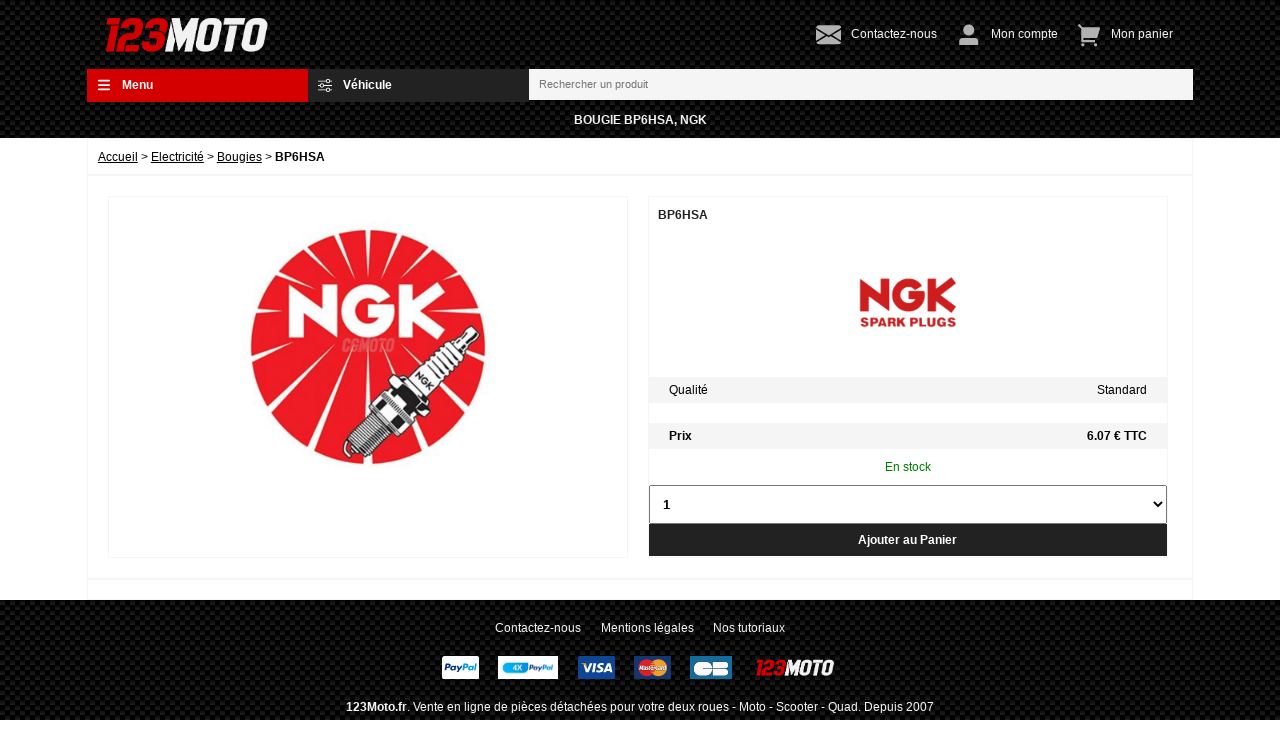

--- FILE ---
content_type: text/html; charset=UTF-8
request_url: https://www.123moto.fr/bp6hsa-67431.html
body_size: 7681
content:
<!DOCTYPE html><html lang="fr"><head> <meta charset="utf-8"> <meta name="viewport" content="width=device-width, initial-scale=1,minimum-scale=1"><meta name="ahrefs-site-verification" content="5cc793533f87116a3d864175b20313788f28fd1ee2817a586e132ce62bf75284">  <title>Bougie Ngk BP6HSA Standard - Pièces moto sur 123moto.fr</title>   <meta name="description" content="Bougies BP6HSA, ">    <meta name="robots" content="index,follow" />   <link rel="manifest" href="https://www.123moto.fr/manifest.json">  <link rel="icon" type="image/png" href="https://www.123moto.fr/theme/theme1/img/favicon/www.123moto.fr.png?v=34" /> <link rel="stylesheet" href="https://www.123moto.fr/theme/theme1/css/min.8.css?v=34" media="all"> <script defer src="https://www.123moto.fr/theme/theme1/js/min.8.js?v=34"></script> </head><body><div class="wrapper"><div class="container-outside"><div class="container"><div class="Topbar"><a class="logo" href="https://www.123moto.fr/"><img src="https://www.123moto.fr/theme/theme1/img/logo/www.123moto.fr.webp?v=34" title="www.123moto.fr" alt="www.123moto.fr"></a><div class="links"><a href="https://www.123moto.fr/contact.php" title="Formulaire de contact "><img  src="https://www.123moto.fr/theme/theme1/img/icon/envelope.svg?v=34" title="Contact" alt="Formulaire de contact"><span class="text">Contactez-nous</span></a><a href="https://www.123moto.fr/login.php" title="Mon compte"><img  src="https://www.123moto.fr/theme/theme1/img/icon/user.svg?v=34" title="Compte" alt="Espace client"><span class="text">Mon compte</span></a><a href="https://www.123moto.fr/cart.php" title="Votre Panier"><img  src="https://www.123moto.fr/theme/theme1/img/icon/cart.svg?v=34" title="Panier" alt="Panier client"><span class="text">Mon panier</span></a></div></div> <div class="Search">   <button class="red" id="button1" onclick="toggleDropdown('button1')"> <img class="icon" src="https://www.123moto.fr/theme/theme1/img/icon/bars.svg?v=34" alt="icone filtre recherche par catégorie">Menu </button> <ul class="dropdown">    <li class="Menu"><span  onclick="toggle('1a0')" >Atelier</span>  <ul id="1a0" class="SubMenu1" >  <li><span onclick="window.open('https://www.123moto.fr/outillage-moto.html','_self')">Atelier</span></li>   <li><span  onclick="window.open('https://www.123moto.fr/leve-moto.html','_self')" >Lève moto</span>  </li>  <li><span  onclick="window.open('https://www.123moto.fr/outillage-atelier.html','_self')" >Outillage</span>  </li>  </ul>  </li>   <li class="Menu"><span  onclick="toggle('2a1')" >Cables</span>  <ul id="2a1" class="SubMenu1" >  <li><span onclick="window.open('https://www.123moto.fr/cables-moto.html','_self')">Cables</span></li>   <li><span  onclick="window.open('https://www.123moto.fr/accessoires-cables-moto.html','_self')" >Accessoires cables</span>  </li>  <li><span  onclick="window.open('https://www.123moto.fr/cables-compteur.html','_self')" >Cable de compteur</span>  </li>  <li><span  onclick="window.open('https://www.123moto.fr/cables-gaz-moto.html','_self')" >Cable de gaz</span>  </li>  <li><span  onclick="window.open('https://www.123moto.fr/cables-embrayage-moto.html','_self')" >Cable embrayage</span>  </li>  <li><span  onclick="window.open('https://www.123moto.fr/cables-pompe-a-huile.html','_self')" >Cable pompe à huile</span>  </li>  <li><span  onclick="window.open('https://www.123moto.fr/cables-frein-moto.html','_self')" >Cables frein</span>  </li>  <li><span  onclick="window.open('https://www.123moto.fr/cables-starter-moto.html','_self')" >Starter cable</span>  </li>  </ul>  </li>   <li class="Menu"><span  onclick="toggle('3a2')" >Echappement</span>  <ul id="3a2" class="SubMenu1" >  <li><span onclick="window.open('https://www.123moto.fr/Echappements.html','_self')">Echappement</span></li>   <li><span  onclick="window.open('https://www.123moto.fr/accessoire-echappement.html','_self')" >Accessoires echappement</span>  </li>  <li><span  onclick="window.open('https://www.123moto.fr/collecteur-moto.html','_self')" >Collecteur</span>  </li>  <li><span  onclick="window.open('https://www.123moto.fr/demi-ligne-moto.html','_self')" >Demi Ligne</span>  </li>  <li><span  onclick="window.open('https://www.123moto.fr/detente-echappement.html','_self')" >Détente</span>  </li>  <li><span  onclick="window.open('https://www.123moto.fr/joint-collecteur-echappement.html','_self')" >Joint collecteur</span>  </li>  <li><span  onclick="window.open('https://www.123moto.fr/ligne-complete-moto.html','_self')" >Ligne complète</span>  </li>  <li><span  onclick="window.open('https://www.123moto.fr/pot-mobylette.html','_self')" >Pot mobylette</span>  </li>  <li><span  onclick="window.open('https://www.123moto.fr/pot-scooter.html','_self')" >Pot scooter</span>  </li>  <li><span  onclick="window.open('https://www.123moto.fr/protege-pot-moto.html','_self')" >Protège pot</span>  </li>  <li><span  onclick="window.open('https://www.123moto.fr/raccord-pot-moto.html','_self')" >Raccord de pot</span>  </li>  <li><span  onclick="window.open('https://www.123moto.fr/silencieux-moto.html','_self')" >Silencieux</span>  </li>  </ul>  </li>   <li class="Menu"><span  onclick="toggle('4a3')" >Electricité</span>  <ul id="4a3" class="SubMenu1" >  <li><span onclick="window.open('https://www.123moto.fr/Electricite.html','_self')">Electricité</span></li>   <li><span  onclick="window.open('https://www.123moto.fr/accessoires-electriques.html','_self')" >Accessoires électriques</span>  </li>  <li><span  onclick="window.open('https://www.123moto.fr/antiparasite.html','_self')" >Antiparasite</span>  </li>  <li><span  onclick="toggle('4b2')" >Batteries</span>  <ul id="4b2" class="SubMenu2"> <li><span onclick="window.open('https://www.123moto.fr/batteries-moto.html','_self')">Batteries</span></li>  <li><span  onclick="window.open('https://www.123moto.fr/batteries-acide-moto.html','_self')" >Batteries avec entretien</span>  </li>  <li><span  onclick="window.open('https://www.123moto.fr/batterie-moto-lithium-ion.html','_self')" >Batteries lithium</span>  </li>  <li><span  onclick="window.open('https://www.123moto.fr/batterie-sans-entretien.html','_self')" >Batteries sans entretien</span>  </li>  </ul>  </li>  <li><span  onclick="window.open('https://www.123moto.fr/bobine-d-allumage.html','_self')" >Bobine allumage</span>  </li>  <li><span  onclick="window.open('https://www.123moto.fr/boitier-moto.html','_self')" >Boitier electronique</span>  </li>  <li><span  onclick="window.open('https://www.123moto.fr/bougie-moto.html','_self')" >Bougies</span>  </li>  <li><span  onclick="toggle('4b6')" >Boutons et contacteurs</span>  <ul id="4b6" class="SubMenu2"> <li><span onclick="window.open('https://www.123moto.fr/boutons-contacteurs-moto.html','_self')">Boutons et contacteurs</span></li>  <li><span  onclick="window.open('https://www.123moto.fr/bouton-de-masse.html','_self')" >Bouton de Masse</span>  </li>  <li><span  onclick="window.open('https://www.123moto.fr/capuchons-contacteurs-cles.html','_self')" >Capuchon contacteur à clé</span>  </li>  <li><span  onclick="window.open('https://www.123moto.fr/commodo.html','_self')" >Commodo</span>  </li>  <li><span  onclick="window.open('https://www.123moto.fr/contacteur-moto.html','_self')" >Contacteur</span>  </li>  <li><span  onclick="window.open('https://www.123moto.fr/electricite/contacteurs-a-clef.html','_self')" >Contacteurs a clef</span>  </li>  <li><span  onclick="window.open('https://www.123moto.fr/interrupteur.html','_self')" >Interrupteur</span>  </li>  </ul>  </li>  <li><span  onclick="window.open('https://www.123moto.fr/capteur-d-allumage.html','_self')" >Capteur Allumage</span>  </li>  <li><span  onclick="window.open('https://www.123moto.fr/chargeur-batterie-moto.html','_self')" >Chargeurs</span>  </li>  <li><span  onclick="window.open('https://www.123moto.fr/demarreur-scooter.html','_self')" >Démarreur</span>  </li>  <li><span  onclick="toggle('4b10')" >Eclairage et signalisation</span>  <ul id="4b10" class="SubMenu2"> <li><span onclick="window.open('https://www.123moto.fr/eclairage-signalisation-moto.html','_self')">Eclairage et signalisation</span></li>  <li><span  onclick="window.open('https://www.123moto.fr/mini-clignotants-moto.html','_self')" >Clignotants</span>  </li>  <li><span  onclick="window.open('https://www.123moto.fr/eclairage-de-moto.html','_self')" >Eclairage</span>  </li>  <li><span  onclick="window.open('https://www.123moto.fr/faisceau-additionnel.html','_self')" >Faisceau</span>  </li>  <li><span  onclick="window.open('https://www.123moto.fr/feux-arriere-moto.html','_self')" >Feux arrière</span>  </li>  <li><span  onclick="window.open('https://www.123moto.fr/lampes-ampoules-moto.html','_self')" >Lampes</span>  </li>  </ul>  </li>  <li><span  onclick="window.open('https://www.123moto.fr/fusibles-moto.html','_self')" >Fusibles</span>  </li>  <li><span  onclick="window.open('https://www.123moto.fr/klaxon-moto.html','_self')" >Klaxon</span>  </li>  <li><span  onclick="window.open('https://www.123moto.fr/electricite/regulateur.html','_self')" >Regulateurs</span>  </li>  <li><span  onclick="window.open('https://www.123moto.fr/relais-moto.html','_self')" >Relais</span>  </li>  <li><span  onclick="window.open('https://www.123moto.fr/sonde-de-pression-huile-moto.html','_self')" >Sonde</span>  </li>  <li><span  onclick="window.open('https://www.123moto.fr/stator-allumage.html','_self')" >Stator alumage</span>  </li>  </ul>  </li>   <li class="Menu"><span  onclick="toggle('5a4')" >Embrayage</span>  <ul id="5a4" class="SubMenu1" >  <li><span onclick="window.open('https://www.123moto.fr/Embrayage.html','_self')">Embrayage</span></li>   <li><span  onclick="window.open('https://www.123moto.fr/cloche-d-embrayage.html','_self')" >Cloche Embrayage</span>  </li>  <li><span  onclick="window.open('https://www.123moto.fr/disque-dembrayage.html','_self')" >Disques embrayage</span>  </li>  <li><span  onclick="window.open('https://www.123moto.fr/embrayage-pour-scooter.html','_self')" >Embrayage scooter</span>  </li>  <li><span  onclick="window.open('https://www.123moto.fr/joint-de-carter-dembrayage.html','_self')" >Joint de carter</span>  </li>  <li><span  onclick="window.open('https://www.123moto.fr/ressorts-dembrayage.html','_self')" >Ressort embrayage</span>  </li>  </ul>  </li>   <li class="Menu"><span  onclick="toggle('6a5')" >Equipement du motard</span>  <ul id="6a5" class="SubMenu1" >  <li><span onclick="window.open('https://www.123moto.fr/casque-moto-equipement-motard.html','_self')">Equipement du motard</span></li>   <li><span  onclick="toggle('6b0')" >Casques</span>  <ul id="6b0" class="SubMenu2"> <li><span onclick="window.open('https://www.123moto.fr/casques.html','_self')">Casques</span></li>  <li><span  onclick="window.open('https://www.123moto.fr/casque-cross-moto.html','_self')" >Casque cross</span>  </li>  <li><span  onclick="window.open('https://www.123moto.fr/casque-demi-jet-moto.html','_self')" >Casque demi-jet</span>  </li>  <li><span  onclick="window.open('https://www.123moto.fr/casque-enduro-moto.html','_self')" >Casque enduro</span>  </li>  <li><span  onclick="window.open('https://www.123moto.fr/casque-enfant-moto.html','_self')" >Casque enfant</span>  </li>  <li><span  onclick="window.open('https://www.123moto.fr/casques-integral.html','_self')" >Casque integral</span>  </li>  <li><span  onclick="window.open('https://www.123moto.fr/casque-jet-moto.html','_self')" >Casque jet</span>  </li>  <li><span  onclick="window.open('https://www.123moto.fr/casque-modulable-moto.html','_self')" >Casque modulable</span>  </li>  <li><span  onclick="toggle('6c7')" >Casques accessoires</span>  <ul id="6c7" class="SubMenu3"> <li><span onclick="window.open('https://www.123moto.fr/casques-accessoires.html','_self')">Casques accessoires</span></li>  <li><span onclick="window.open('https://www.123moto.fr/accessoires-casques-moto.html','_self')">Autres casques accessoires</span></li>  <li><span onclick="window.open('https://www.123moto.fr/casquette-pour-casque-moto.html','_self')">Casquette</span></li>  <li><span onclick="window.open('https://www.123moto.fr/ecran-casque.html','_self')">Ecrans</span></li>  <li><span onclick="window.open('https://www.123moto.fr/masque-moto-cross.html','_self')">Masque cross</span></li>  </ul>  </li>  </ul>  </li>  <li><span  onclick="toggle('6b1')" >Vêtements</span>  <ul id="6b1" class="SubMenu2"> <li><span onclick="window.open('https://www.123moto.fr/equipement-du-motard.html','_self')">Vêtements</span></li>  <li><span  onclick="window.open('https://www.123moto.fr/cagoule-moto.html','_self')" >Cagoule</span>  </li>  <li><span  onclick="window.open('https://www.123moto.fr/ceinture-dorsale-lombaire.html','_self')" >Ceinture dorsale</span>  </li>  <li><span  onclick="toggle('6c2')" >Chaussures</span>  <ul id="6c2" class="SubMenu3"> <li><span onclick="window.open('https://www.123moto.fr/chaussure-moto.html','_self')">Chaussures</span></li>  <li><span onclick="window.open('https://www.123moto.fr/chaussure-de-sécurité-motard.html','_self')">Chaussure sécurité</span></li>  </ul>  </li>  <li><span  onclick="toggle('6c3')" >Gants</span>  <ul id="6c3" class="SubMenu3"> <li><span onclick="window.open('https://www.123moto.fr/gants-motard.html','_self')">Gants</span></li>  <li><span onclick="window.open('https://www.123moto.fr/gants-moto.html','_self')">Gants spécialisés</span></li>  <li><span onclick="window.open('https://www.123moto.fr/sur-gants.html','_self')">Sous-Gant</span></li>  </ul>  </li>  <li><span  onclick="window.open('https://www.123moto.fr/lunettes-moto-soleil.html','_self')" >Lunettes</span>  </li>  <li><span  onclick="window.open('https://www.123moto.fr/pantalon.html','_self')" >Pantalon</span>  </li>  <li><span  onclick="window.open('https://www.123moto.fr/sac-a-dos.html','_self')" >Sac a dos</span>  </li>  <li><span  onclick="window.open('https://www.123moto.fr/teeshirts.html','_self')" >Teeshirts</span>  </li>  <li><span  onclick="window.open('https://www.123moto.fr/tour-de-cou.html','_self')" >Tour de Cou</span>  </li>  <li><span  onclick="window.open('https://www.123moto.fr/veste-moto.html','_self')" >Veste</span>  </li>  <li><span  onclick="toggle('6c10')" >Vêtements de protection</span>  <ul id="6c10" class="SubMenu3"> <li><span onclick="window.open('https://www.123moto.fr/vetement-pluie.html','_self')">Vêtements de protection</span></li>  <li><span onclick="window.open('https://www.123moto.fr/bottes-pluie-moto.html','_self')">Bottes pluie</span></li>  <li><span onclick="window.open('https://www.123moto.fr/vetement-travail.html','_self')">Combinaison travail</span></li>  <li><span onclick="window.open('https://www.123moto.fr/protection-pluie.html','_self')">Protection pluie</span></li>  </ul>  </li>  </ul>  </li>  </ul>  </li>   <li class="Menu"><span  onclick="toggle('7a6')" >Equipement moto</span>  <ul id="7a6" class="SubMenu1" >  <li><span onclick="window.open('https://www.123moto.fr/equipement-moto.html','_self')">Equipement moto</span></li>   <li><span  onclick="toggle('7b0')" >Accessoires equipement moto</span>  <ul id="7b0" class="SubMenu2"> <li><span onclick="window.open('https://www.123moto.fr/accessoires-equipement-moto.html','_self')">Accessoires equipement moto</span></li>  <li><span  onclick="window.open('https://www.123moto.fr/equipement-moto-divers.html','_self')" >Autres accessoires equipement moto</span>  </li>  <li><span  onclick="window.open('https://www.123moto.fr/bloque-fourche.html','_self')" >Bloque fourche</span>  </li>  <li><span  onclick="window.open('https://www.123moto.fr/bouchon-reservoir-moto.html','_self')" >Bouchon réservoir</span>  </li>  <li><span  onclick="window.open('https://www.123moto.fr/protections-fourche-moto.html','_self')" >Protection fourche</span>  </li>  <li><span  onclick="window.open('https://www.123moto.fr/repose-pied-moto.html','_self')" >Repose pieds</span>  </li>  <li><span  onclick="window.open('https://www.123moto.fr/sangles-moto.html','_self')" >Sangles</span>  </li>  <li><span  onclick="window.open('https://www.123moto.fr/selecteur-vitesse-forge.html','_self')" >Selecteur forgé</span>  </li>  </ul>  </li>  <li><span  onclick="window.open('https://www.123moto.fr/antivols-moto.html','_self')" >Antivols</span>  </li>  <li><span  onclick="window.open('https://www.123moto.fr/bequille-moto.html','_self')" >Béquilles</span>  </li>  <li><span  onclick="toggle('7b3')" >Carosserie</span>  <ul id="7b3" class="SubMenu2"> <li><span onclick="window.open('https://www.123moto.fr/carrosserie.html','_self')">Carosserie</span></li>  <li><span  onclick="window.open('https://www.123moto.fr/autre-carénage.html','_self')" >Autre carénage</span>  </li>  <li><span  onclick="window.open('https://www.123moto.fr/bulle-pour-moto.html','_self')" >Bulle</span>  </li>  <li><span  onclick="window.open('https://www.123moto.fr/capot-de-selle-moto.html','_self')" >Capot de selle</span>  </li>  <li><span  onclick="window.open('https://www.123moto.fr/pieces-carosserie-moto.html','_self')" >Carosserie complet</span>  </li>  <li><span  onclick="window.open('https://www.123moto.fr/garde-boue-moto.html','_self')" >Garde boue</span>  </li>  <li><span  onclick="window.open('https://www.123moto.fr/pare-brise-moto.html','_self')" >Pare brise</span>  </li>  <li><span  onclick="window.open('https://www.123moto.fr/plaque-phare.html','_self')" >Plaque phare</span>  </li>  <li><span  onclick="window.open('https://www.123moto.fr/saute-vent-moto.html','_self')" >Saut de vent</span>  </li>  </ul>  </li>  <li><span  onclick="window.open('https://www.123moto.fr/diabolo-moto.html','_self')" >Diabolo</span>  </li>  <li><span  onclick="window.open('https://www.123moto.fr/guidons-moto.html','_self')" >Guidons</span>  </li>  <li><span  onclick="window.open('https://www.123moto.fr/housse-protection-pluie.html','_self')" >Housse protection</span>  </li>  <li><span  onclick="window.open('https://www.123moto.fr/plaque-immatriculation-moto.html','_self')" >Immatriculation</span>  </li>  <li><span  onclick="window.open('https://www.123moto.fr/kit-deco.html','_self')" >Kit déco</span>  </li>  <li><span  onclick="toggle('7b9')" >Poignées</span>  <ul id="7b9" class="SubMenu2"> <li><span onclick="window.open('https://www.123moto.fr/tous-poignees-moto.html','_self')">Poignées</span></li>  <li><span  onclick="window.open('https://www.123moto.fr/poignees-moto.html','_self')" >Poignée</span>  </li>  <li><span  onclick="window.open('https://www.123moto.fr/poignee-chauffante.html','_self')" >Poignée chauffante</span>  </li>  <li><span  onclick="window.open('https://www.123moto.fr/poignee-de-gaz-moto.html','_self')" >Poignée de gaz</span>  </li>  </ul>  </li>  <li><span  onclick="window.open('https://www.123moto.fr/protections-pour-moto.html','_self')" >Protections</span>  </li>  <li><span  onclick="window.open('https://www.123moto.fr/retroviseurs-moto.html','_self')" >Rétroviseurs</span>  </li>  <li><span  onclick="window.open('https://www.123moto.fr/support-de-plaque.html','_self')" >Support de plaque</span>  </li>  <li><span  onclick="toggle('7b13')" >Top cases et accessoires</span>  <ul id="7b13" class="SubMenu2"> <li><span onclick="window.open('https://www.123moto.fr/bagagerie-moto-accessoires.html','_self')">Top cases et accessoires</span></li>  <li><span  onclick="window.open('https://www.123moto.fr/accessoires-top-case.html','_self')" >Accessoires top case</span>  </li>  <li><span  onclick="window.open('https://www.123moto.fr/top-cases.html','_self')" >Top cases</span>  </li>  </ul>  </li>  </ul>  </li>   <li class="Menu"><span  onclick="toggle('8a7')" >Filtration</span>  <ul id="8a7" class="SubMenu1" >  <li><span onclick="window.open('https://www.123moto.fr/filtres.html','_self')">Filtration</span></li>   <li><span  onclick="window.open('https://www.123moto.fr/filtre-air.html','_self')" >Filtres à air</span>  </li>  <li><span  onclick="window.open('https://www.123moto.fr/filtres-a-essence.html','_self')" >Filtres à essence</span>  </li>  <li><span  onclick="window.open('https://www.123moto.fr/filtre-huile.html','_self')" >Filtres à huile</span>  </li>  </ul>  </li>   <li class="Menu"><span  onclick="toggle('9a8')" >Fluide</span>  <ul id="9a8" class="SubMenu1" >  <li><span onclick="window.open('https://www.123moto.fr/fluides.html','_self')">Fluide</span></li>   <li><span  onclick="window.open('https://www.123moto.fr/cire-de-chaine-moto.html','_self')" >Cire de chaine</span>  </li>  <li><span  onclick="window.open('https://www.123moto.fr/cire-et-polish.html','_self')" >Cire et polish</span>  </li>  <li><span  onclick="window.open('https://www.123moto.fr/colle.html','_self')" >Colle</span>  </li>  <li><span  onclick="window.open('https://www.123moto.fr/degripant.html','_self')" >Dégrippant</span>  </li>  <li><span  onclick="window.open('https://www.123moto.fr/frein-filet-moto.html','_self')" >Frein filet</span>  </li>  <li><span  onclick="toggle('9b5')" >Huile</span>  <ul id="9b5" class="SubMenu2"> <li><span onclick="window.open('https://www.123moto.fr/lubrifiants-huiles-moto.html','_self')">Huile</span></li>  <li><span  onclick="window.open('https://www.123moto.fr/huile-moto-2t.html','_self')" >Huile 2 temps</span>  </li>  <li><span  onclick="window.open('https://www.123moto.fr/huile-moto-4t.html','_self')" >Huile 4 temps</span>  </li>  <li><span  onclick="window.open('https://www.123moto.fr/huile-de-boite-vitesse-moto.html','_self')" >Huile de boîte</span>  </li>  <li><span  onclick="window.open('https://www.123moto.fr/huile-de-fourche.html','_self')" >Huile de fourche</span>  </li>  </ul>  </li>  <li><span  onclick="window.open('https://www.123moto.fr/liquide-de-frein-moto.html','_self')" >Liquide de frein</span>  </li>  <li><span  onclick="window.open('https://www.123moto.fr/liquide-de-refroidissement.html','_self')" >Liquide de refroidissement</span>  </li>  <li><span  onclick="window.open('https://www.123moto.fr/lubrifants-moto.html','_self')" >Lubrifiant</span>  </li>  <li><span  onclick="window.open('https://www.123moto.fr/lubrifiant-chaine-moto.html','_self')" >Lubrifiant chaine</span>  </li>  <li><span  onclick="window.open('https://www.123moto.fr/lustreur-moto.html','_self')" >Lustreur</span>  </li>  <li><span  onclick="window.open('https://www.123moto.fr/protege-de-la-corrosion-moto.html','_self')" >Multi fonction</span>  </li>  <li><span  onclick="window.open('https://www.123moto.fr/nettoyant-moto.html','_self')" >Nettoyant</span>  </li>  <li><span  onclick="window.open('https://www.123moto.fr/pate-a-joints.html','_self')" >Pate a joints</span>  </li>  </ul>  </li>   <li class="Menu"><span  onclick="toggle('10a9')" >Freinage</span>  <ul id="10a9" class="SubMenu1" >  <li><span onclick="window.open('https://www.123moto.fr/freinage.html','_self')">Freinage</span></li>   <li><span  onclick="toggle('10b0')" >Disques de frein</span>  <ul id="10b0" class="SubMenu2"> <li><span onclick="window.open('https://www.123moto.fr/disque-de-frein-moto.html','_self')">Disques de frein</span></li>  <li><span  onclick="window.open('https://www.123moto.fr/disques-frein-moto.html','_self')" >Disque fixe</span>  </li>  <li><span  onclick="window.open('https://www.123moto.fr/disque-moto-flottant.html','_self')" >Disque flottant</span>  </li>  <li><span  onclick="window.open('https://www.123moto.fr/disques-frein-racing.html','_self')" >Disque oversize</span>  </li>  <li><span  onclick="window.open('https://www.123moto.fr/disque-scooter.html','_self')" >Disque scooter</span>  </li>  </ul>  </li>  <li><span  onclick="window.open('https://www.123moto.fr/flexible-de-frein.html','_self')" >Flexible de frein</span>  </li>  <li><span  onclick="window.open('https://www.123moto.fr/joint-spy-piston-etrier.html','_self')" >Joint spy piston etrier</span>  </li>  <li><span  onclick="window.open('https://www.123moto.fr/machoire-frein.html','_self')" >Machoires de frein</span>  </li>  <li><span  onclick="window.open('https://www.123moto.fr/plaquettes-frein-moto.html','_self')" >Plaquettes de frein</span>  </li>  <li><span  onclick="toggle('10b5')" >Racing</span>  <ul id="10b5" class="SubMenu2"> <li><span onclick="window.open('https://www.123moto.fr/pieces-racing-moto.html','_self')">Racing</span></li>  <li><span  onclick="window.open('https://www.123moto.fr/patte-de-deport.html','_self')" >Patte de deport</span>  </li>  <li><span  onclick="window.open('https://www.123moto.fr/plaquettes-de-frein-racing.html','_self')" >Plaquettes racing</span>  </li>  </ul>  </li>  </ul>  </li>   <li class="Menu"><span  onclick="toggle('11a10')" >Jantes</span>  <ul id="11a10" class="SubMenu1" >  <li><span onclick="window.open('https://www.123moto.fr/jantes-moto.html','_self')">Jantes</span></li>   <li><span  onclick="window.open('https://www.123moto.fr/jante-complete-moto.html','_self')" >Jante complète</span>  </li>  </ul>  </li>   <li class="Menu"><span  onclick="toggle('12a11')" >Leviers</span>  <ul id="12a11" class="SubMenu1" >  <li><span onclick="window.open('https://www.123moto.fr/leviers-frein-moto.html','_self')">Leviers</span></li>   <li><span  onclick="window.open('https://www.123moto.fr/accessoires-leviers-de-frein.html','_self')" >Accessoires leviers</span>  </li>  <li><span  onclick="window.open('https://www.123moto.fr/couvre-leviers.html','_self')" >Couvre levier</span>  </li>  <li><span  onclick="window.open('https://www.123moto.fr/kit-leviers-embrayage-frein-moto.html','_self')" >Kit leviers</span>  </li>  <li><span  onclick="window.open('https://www.123moto.fr/leviers-embrayage-moto.html','_self')" >Levier d'embrayage</span>  </li>  <li><span  onclick="window.open('https://www.123moto.fr/leviers-frein-moto-scooter.html','_self')" >Levier de frein</span>  </li>  <li><span  onclick="window.open('https://www.123moto.fr/leviers-embrayage-reglable.html','_self')" >Leviers embrayage réglable</span>  </li>  <li><span  onclick="window.open('https://www.123moto.fr/leviers-frein-reglable.html','_self')" >Leviers frein réglable</span>  </li>  <li><span  onclick="window.open('https://www.123moto.fr/leviers-de-frein-scooter.html','_self')" >Leviers frein scooter</span>  </li>  </ul>  </li>   <li class="Menu"><span  onclick="toggle('13a12')" >Moteur</span>  <ul id="13a12" class="SubMenu1" >  <li><span onclick="window.open('https://www.123moto.fr/Moteur.html','_self')">Moteur</span></li>   <li><span  onclick="toggle('13b0')" >Admission</span>  <ul id="13b0" class="SubMenu2"> <li><span onclick="window.open('https://www.123moto.fr/admission.html','_self')">Admission</span></li>  <li><span  onclick="window.open('https://www.123moto.fr/aiguilles.html','_self')" >Aiguilles</span>  </li>  <li><span  onclick="window.open('https://www.123moto.fr/boisseau.html','_self')" >Boisseau</span>  </li>  <li><span  onclick="window.open('https://www.123moto.fr/boite-a-clapets.html','_self')" >Boite à clapets</span>  </li>  <li><span  onclick="window.open('https://www.123moto.fr/carburateur.html','_self')" >Carburateur</span>  </li>  <li><span  onclick="window.open('https://www.123moto.fr/flotteur.html','_self')" >Flotteur</span>  </li>  <li><span  onclick="window.open('https://www.123moto.fr/gicleur.html','_self')" >Gicleur</span>  </li>  <li><span  onclick="window.open('https://www.123moto.fr/pointeau.html','_self')" >Pointeau</span>  </li>  <li><span  onclick="window.open('https://www.123moto.fr/robinet-d-essence.html','_self')" >Robinet d'essence</span>  </li>  </ul>  </li>  <li><span  onclick="window.open('https://www.123moto.fr/axe-de-piston-moto.html','_self')" >Axe de piston</span>  </li>  <li><span  onclick="window.open('https://www.123moto.fr/chaine-distribution-moteur-moto.html','_self')" >Chaines de distribution</span>  </li>  <li><span  onclick="window.open('https://www.123moto.fr/culasse-moteur-moto.html','_self')" >Culasse</span>  </li>  <li><span  onclick="window.open('https://www.123moto.fr/joint-embase.html','_self')" >Joint embase</span>  </li>  <li><span  onclick="window.open('https://www.123moto.fr/joints-de-culasse.html','_self')" >Joints de culasse</span>  </li>  <li><span  onclick="window.open('https://www.123moto.fr/joints-haut-moteur-moto.html','_self')" >Joints haut moteur</span>  </li>  <li><span  onclick="window.open('https://www.123moto.fr/joints-moteur-complet.html','_self')" >Joints moteur complet</span>  </li>  <li><span  onclick="window.open('https://www.123moto.fr/joint-vilebrequin.html','_self')" >Joints vilebrequin</span>  </li>  <li><span  onclick="window.open('https://www.123moto.fr/kit-cylindre-piston-moteur-moto.html','_self')" >Kit cylindre piston</span>  </li>  <li><span  onclick="window.open('https://www.123moto.fr/maneton-de-bielle-moto.html','_self')" >Maneton bielle</span>  </li>  <li><span  onclick="window.open('https://www.123moto.fr/piston-moteur-moto.html','_self')" >Pistons</span>  </li>  <li><span  onclick="window.open('https://www.123moto.fr/pochette-spy-moteur.html','_self')" >Pochette Joint Spy Moteur</span>  </li>  <li><span  onclick="window.open('https://www.123moto.fr/pompe-a-eau.html','_self')" >Pompe à eau</span>  </li>  <li><span  onclick="window.open('https://www.123moto.fr/pompes-a-essence.html','_self')" >Pompe à essence</span>  </li>  <li><span  onclick="window.open('https://www.123moto.fr/radiateur-moto.html','_self')" >Radiateur</span>  </li>  <li><span  onclick="window.open('https://www.123moto.fr/segments-moteur.html','_self')" >Segments</span>  </li>  <li><span  onclick="window.open('https://www.123moto.fr/pieces-moteur.html','_self')" >Vilebrequin</span>  </li>  </ul>  </li>   <li class="Menu"><span  onclick="toggle('14a13')" >Pneumatiques</span>  <ul id="14a13" class="SubMenu1" >  <li><span onclick="window.open('https://www.123moto.fr/Pneumatiques.html','_self')">Pneumatiques</span></li>   <li><span  onclick="toggle('14b0')" >Accessoires pneu</span>  <ul id="14b0" class="SubMenu2"> <li><span onclick="window.open('https://www.123moto.fr/accessoires-pneu.html','_self')">Accessoires pneu</span></li>  <li><span  onclick="window.open('https://www.123moto.fr/accessoires-pneu-divers.html','_self')" >Accessoires pneu divers</span>  </li>  <li><span  onclick="window.open('https://www.123moto.fr/capuchons-valve-moto.html','_self')" >Capuchons de valve</span>  </li>  <li><span  onclick="window.open('https://www.123moto.fr/couverture-chauffante-moto.html','_self')" >Couverture chauffante</span>  </li>  <li><span  onclick="window.open('https://www.123moto.fr/fond-jante-moto.html','_self')" >Fond de jante</span>  </li>  <li><span  onclick="window.open('https://www.123moto.fr/gripster-pour-roue-moto.html','_self')" >Gripster</span>  </li>  <li><span  onclick="window.open('https://www.123moto.fr/masse-equilibrage-moto.html','_self')" >Masse équilibrage</span>  </li>  <li><span  onclick="window.open('https://www.123moto.fr/reparer-pneu-moto.html','_self')" >Réparation pneu</span>  </li>  <li><span  onclick="window.open('https://www.123moto.fr/valves-pneu.html','_self')" >Valves</span>  </li>  </ul>  </li>  <li><span  onclick="window.open('https://www.123moto.fr/chambre-a-air.html','_self')" >Chambres à air</span>  </li>  <li><span  onclick="window.open('https://www.123moto.fr/competition-pneus-moto.html','_self')" >Pneu compétition</span>  </li>  <li><span  onclick="window.open('https://www.123moto.fr/pneus-cyclo-50-cc.html','_self')" >Pneu cyclo 50 cc</span>  </li>  <li><span  onclick="window.open('https://www.123moto.fr/pneus-moto-125-cc.html','_self')" >Pneu moto 125 cc</span>  </li>  <li><span  onclick="window.open('https://www.123moto.fr/pneus-trail.html','_self')" >Pneu trail</span>  </li>  <li><span  onclick="window.open('https://www.123moto.fr/pneus-moto-cross-enduro.html','_self')" >Pneus cross / enduro</span>  </li>  <li><span  onclick="window.open('https://www.123moto.fr/pneus-custom.html','_self')" >Pneus custom</span>  </li>  <li><span  onclick="window.open('https://www.123moto.fr/pneus-quad.html','_self')" >Pneus quad</span>  </li>  <li><span  onclick="window.open('https://www.123moto.fr/pneus-route.html','_self')" >Pneus route</span>  </li>  <li><span  onclick="window.open('https://www.123moto.fr/pneu-scooter.html','_self')" >Pneus scooter</span>  </li>  </ul>  </li>   <li class="Menu"><span  onclick="toggle('15a14')" >Roulement</span>  <ul id="15a14" class="SubMenu1" >  <li><span onclick="window.open('https://www.123moto.fr/Roulements.html','_self')">Roulement</span></li>   <li><span  onclick="window.open('https://www.123moto.fr/kit-révision-roulement-de-bras.html','_self')" > Kit révision roulement de bras</span>  </li>  <li><span  onclick="window.open('https://www.123moto.fr/cage-a-aiguille.html','_self')" >Cage a aiguille</span>  </li>  <li><span  onclick="window.open('https://www.123moto.fr/kit-roulement-de-biellettes.html','_self')" >Kit roulement de biellettes</span>  </li>  <li><span  onclick="window.open('https://www.123moto.fr/roulements-de-colonne-de-direction.html','_self')" >Roulements de colonne</span>  </li>  <li><span  onclick="window.open('https://www.123moto.fr/roulements-de-roue.html','_self')" >Roulements de roue</span>  </li>  <li><span  onclick="window.open('https://www.123moto.fr/roulements-devilebrequin.html','_self')" >Roulements vilebrequin</span>  </li>  </ul>  </li>   <li class="Menu"><span  onclick="toggle('16a15')" >Suspension</span>  <ul id="16a15" class="SubMenu1" >  <li><span onclick="window.open('https://www.123moto.fr/Suspensions.html','_self')">Suspension</span></li>   <li><span  onclick="window.open('https://www.123moto.fr/amortisseur.html','_self')" >Amortisseur</span>  </li>  <li><span  onclick="window.open('https://www.123moto.fr/bagues-de-fourche.html','_self')" >Bagues de fourche</span>  </li>  <li><span  onclick="window.open('https://www.123moto.fr/cache-poussiere.html','_self')" >Cache Poussière</span>  </li>  <li><span  onclick="window.open('https://www.123moto.fr/joints-spy-de-fourche.html','_self')" >Joints spi de fourche</span>  </li>  <li><span  onclick="window.open('https://www.123moto.fr/soufflets-de-fourche.html','_self')" >Soufflets de fourche</span>  </li>  <li><span  onclick="window.open('https://www.123moto.fr/tubes-de-fourche.html','_self')" >Tubes de fourche</span>  </li>  <li><span  onclick="window.open('https://www.123moto.fr/valves-de-pression-fourche.html','_self')" >Valves de pression fourche</span>  </li>  </ul>  </li>   <li class="Menu"><span  onclick="toggle('17a16')" >Transmission</span>  <ul id="17a16" class="SubMenu1" >  <li><span onclick="window.open('https://www.123moto.fr/Transmission.html','_self')">Transmission</span></li>   <li><span  onclick="window.open('https://www.123moto.fr/attaches-chaines.html','_self')" >Attaches</span>  </li>  <li><span  onclick="toggle('17b1')" >Chaines</span>  <ul id="17b1" class="SubMenu2"> <li><span onclick="window.open('https://www.123moto.fr/chaines-transmission-moto.html','_self')">Chaines</span></li>  <li><span  onclick="window.open('https://www.123moto.fr/chaines-afam.html','_self')" >Chaines Afam</span>  </li>  <li><span  onclick="window.open('https://www.123moto.fr/chaines-japon.html','_self')" >Chaines Japon</span>  </li>  <li><span  onclick="window.open('https://www.123moto.fr/chaines-regina.html','_self')" >Chaines Regina</span>  </li>  </ul>  </li>  <li><span  onclick="window.open('https://www.123moto.fr/couronnes-moto.html','_self')" >Couronnes</span>  </li>  <li><span  onclick="window.open('https://www.123moto.fr/courroies-de-transmission-scooter.html','_self')" >Courroies</span>  </li>  <li><span  onclick="toggle('17b4')" >Kit chaine</span>  <ul id="17b4" class="SubMenu2"> <li><span onclick="window.open('https://www.123moto.fr/kit-chaine-transmission.html','_self')">Kit chaine</span></li>  <li><span  onclick="window.open('https://www.123moto.fr/kit-chaine-japon-moto.html','_self')" >Kit chaine Japon</span>  </li>  <li><span  onclick="window.open('https://www.123moto.fr/kit-chaine-regina-moto.html','_self')" >Kit chaine Regina</span>  </li>  </ul>  </li>  <li><span  onclick="window.open('https://www.123moto.fr/kit-chaine-prepare-moto.html','_self')" >Kit chaine préparé</span>  </li>  <li><span  onclick="window.open('https://www.123moto.fr/pignons-moto.html','_self')" >Pignons</span>  </li>  <li><span  onclick="window.open('https://www.123moto.fr/kit-galets-de-variateur.html','_self')" >Rouleaux de variateur</span>  </li>  <li><span  onclick="window.open('https://www.123moto.fr/roulettes-de-chaines.html','_self')" >Roulette de Chaine</span>  </li>  <li><span  onclick="window.open('https://www.123moto.fr/tendeurs-de-chaine-moto.html','_self')" >Tendeurs de chaine</span>  </li>  <li><span  onclick="window.open('https://www.123moto.fr/variateur.html','_self')" >Variateur</span>  </li>  </ul>  </li>   </ul> <form> <button> <img class="icon" src="https://www.123moto.fr/theme/theme1/img/icon/sliders.svg?v=34" alt="icone filtre recherche par véhicule">Véhicule </button>  <input type="hidden" name="moto" value=1>  </form>  <form action="https://www.123moto.fr/filterbar"> <input name="s" placeholder="Rechercher un produit" aria-label="Rechercher un produit" type="text" onkeyup="showHint(this.value)" autocomplete="off"> </form> <div class="hint" id="txtHint"></div><script>
let typingTimer;
const doneTypingInterval = 1000;
function showHint(str) { if (str.length == 0) { document.getElementById("txtHint").innerHTML = ""; return; } else { clearTimeout(typingTimer); if (str.length >= 3) { typingTimer = setTimeout(function() { makeRequest(str); }, doneTypingInterval); } }
}
function makeRequest(str) { var xmlhttp = new XMLHttpRequest(); xmlhttp.onreadystatechange = function() { if (this.readyState == 4 && this.status == 200) { document.getElementById("txtHint").innerHTML = this.responseText; } }; xmlhttp.open("GET", "https://www.123moto.fr/search?s=" + str, true); xmlhttp.send();
}</script>  <h1>Bougie BP6HSA, Ngk</h1>  </div></div></div><div class="container"><div class="Filter breadcrumb"><ul><li><a href="https://www.123moto.fr/">Accueil</a> > </li><li><a href="https://www.123moto.fr/Electricite.html" title="Electricite">Electricité</a> > </li><li><a href="https://www.123moto.fr/bougie-moto.html" title="Bougies">Bougies</a> > </li><li><strong>BP6HSA</strong></li></ul></div><div class="Filter front"><div class="item detail"><img class="pic1" id="pic1-1" style="display:block" src="https://www.123moto.fr/img/big/BP6HSA.webp?v=34" alt="BP6HSA" title="BP6HSA" ></div><div class="item detail"><p><strong>BP6HSA</strong></p><div class="des"><img src="https://www.123moto.fr/img/manufacturer/ngk.webp?v=34" height="100" alt="ngk" loading="lazy"></div><div class="promo100"><span>Qualité</span> <span>Standard</span></div><p></p><div class="space"></div><div class="promo100"><span class="price">Prix</span><span class="price">6.07 &euro; TTC</span></div><div class="stock">En stock </div><form method="post"><select name="quantity" onchange="this.form.submit()"><option value="1"  selected>1</option><option value="2" >2</option><option value="3" >3</option><option value="4" >4</option><option value="5" >5</option><option value="6" >6</option><option value="7" >7</option><option value="8" >8</option><option value="9" >9</option><option value="10" >10</option></select></form> <form method="post" id="addToCartForm">   <input type="hidden" name="addToCart" value="1"> <input type="hidden" name="quantity" value="1"> <input type="hidden" name="id_product" value="83"> <input type="hidden" name="id_product_attribute" value=""> <button class="button" id="addToCartButton" >Ajouter au Panier</button> </form> </div></div><div class="Product" itemtype="http://schema.org/Product" itemscope><meta itemprop="name" content="BP6HSA" /><link itemprop="image" href="https://www.123moto.fr/img/big/BP6HSA.webp?v=34" /> <meta itemprop="description" content="BP6HSA BP6HSA Ngk" /> <div itemprop="offers" itemtype="https://schema.org/Offer" itemscope><link itemprop="url" href="https://www.123moto.fr/bp6hsa-67431.html" /><meta itemprop="availability" content="https://schema.org/InStock" /><meta itemprop="priceCurrency" content="EUR" /><meta itemprop="itemCondition" content="https://schema.org/NewCondition" /><meta itemprop="price" content="6.07" /><meta itemprop="priceValidUntil" content="2026-02-01" /><div itemprop="brand" itemtype="https://schema.org/Brand" itemscope><meta itemprop="name" content="NGK" /></div> <div itemprop="weight" itemtype="https://schema.org/QuantitativeValue" itemscope> <meta itemprop="value" content="0.100000" /> <meta itemprop="unitCode" content="KGM" /> </div><div itemprop="shippingDetails" itemscope itemtype="http://schema.org/OfferShippingDetails"> <div itemprop="shippingRate" itemscope itemtype="http://schema.org/MonetaryAmount"> <meta itemprop="currency" content="EUR" /> <meta itemprop="value" content="5.90" /> </div> <div itemprop="shippingDestination" itemtype="https://schema.org/DefinedRegion" itemscope> <meta itemprop="addressCountry" content="FR" /> </div> <div itemprop="deliveryTime" itemtype="https://schema.org/ShippingDeliveryTime" itemscope> <div itemprop="handlingTime" itemtype="https://schema.org/QuantitativeValue" itemscope> <meta itemprop="minValue" content="0" /> <meta itemprop="maxValue" content="1" /> <meta itemprop="unitCode" content="DAY" /> </div><div itemprop="transitTime" itemtype="https://schema.org/QuantitativeValue" itemscope> <meta itemprop="minValue" content="1" /> <meta itemprop="maxValue" content="2" /> <meta itemprop="unitCode" content="DAY" /> </div> </div> </div><div itemprop="hasMerchantReturnPolicy" itemtype="https://schema.org/MerchantReturnPolicy" itemscope> <meta itemprop="applicableCountry" content="FR" /> <meta itemprop="returnPolicyCategory" content="https://schema.org/MerchantReturnFiniteReturnWindow" /> <meta itemprop="merchantReturnDays" content="14" /> <meta itemprop="returnMethod" content="https://schema.org/ReturnByMail" /> <meta itemprop="refundType" content="FullRefund" /> <meta itemprop="returnFees" content="ReturnShippingFees" /> <div itemprop="returnShippingFeesAmount" itemscope itemtype="http://schema.org/MonetaryAmount"><meta itemprop="currency" content="EUR" /><meta itemprop="value" content="5.9" /></div> </div></div><div itemprop="brand" itemtype="https://schema.org/Brand" itemscope> <meta itemprop="name" content="Ngk" /> </div></div><div class="Filter front"></div><script>function popupAddToCart() { var popupContainer = document.createElement("div"); popupContainer.style.position = "fixed"; popupContainer.style.top = "0"; popupContainer.style.left = "0"; popupContainer.style.width = "100%"; popupContainer.style.height = "100%"; popupContainer.style.display = "flex"; popupContainer.style.justifyContent = "center"; popupContainer.style.alignItems = "center"; popupContainer.style.zIndex = "999"; var overlay = document.createElement("div"); overlay.style.position = "absolute"; overlay.style.top = "0"; overlay.style.left = "0"; overlay.style.width = "100%"; overlay.style.height = "100%"; overlay.style.backgroundColor = "rgba(0, 0, 0, 0.8)"; var message = document.createElement("div"); message.style.color = "#ffffff"; message.style.padding = "2px"; message.style.fontSize = "1.5rem"; message.style.textAlign = "center"; message.innerHTML = "Votre produit a été ajouté au panier"; message.style.zIndex = "1000"; popupContainer.appendChild(overlay); popupContainer.appendChild(message); document.body.appendChild(popupContainer); setTimeout(function() { document.getElementById("addToCartForm").submit(); }, 1000);
}
var addToCartButton = document.getElementById("addToCartButton");
addToCartButton.addEventListener("click", function(event) { event.preventDefault(); popupAddToCart();
});</script><script>function show($pic,$key,$nb){	for (let i = 0; i <= $nb; i++){	var pic = "pic" + i + "-" + $key;	if(document.getElementById(pic) !== null) {	document.getElementById(pic).style.display = "none";	}	}	var id = $pic + $key;	document.getElementById(id).style.display = "block";
}</script></div><div class="wrapper-fill"></div><div class="container-outside"><div class="container"><footer><div class="links"><a href="https://www.123moto.fr/contact.php" title="Nous contacter">Contactez-nous</a> <a href="https://www.123moto.fr/mentions-legales" title="Mentions légales">Mentions légales</a> <a href="https://www.123moto.fr/tutoriaux-moto" title="Nos tutoriaux moto">Nos tutoriaux</a> </div><div class="logos"><img src="https://www.123moto.fr/theme/theme1/img/card/paypal.svg?v=34" alt="paypal" loading="lazy"><img src="https://www.123moto.fr/theme/theme1/img/card/paypal-4x.webp?v=34" alt="paypal 4x" loading="lazy"><img src="https://www.123moto.fr/theme/theme1/img/card/visa.svg?v=34" alt="visa" loading="lazy"><img src="https://www.123moto.fr/theme/theme1/img/card/mastercard.svg?v=34" alt="mastercard" loading="lazy"><img src="https://www.123moto.fr/theme/theme1/img/card/cb.svg?v=34" alt="cb" loading="lazy"><img src="https://www.123moto.fr/theme/theme1/img/logo/www.123moto.fr.webp?v=34" alt="Pièces moto quad et scooter sur 123moto.fr" loading="lazy"></div><div><p><strong>123Moto.fr</strong>. Vente en ligne de pièces détachées pour votre deux roues - Moto - Scooter - Quad. Depuis 2007</p></div><div class="star"><img  src="https://www.123moto.fr/theme/theme1/img/icon/star.svg?v=34" alt="1 star"><img  src="https://www.123moto.fr/theme/theme1/img/icon/star.svg?v=34" alt="2 star"><img  src="https://www.123moto.fr/theme/theme1/img/icon/star.svg?v=34" alt="3 star"><img  src="https://www.123moto.fr/theme/theme1/img/icon/star.svg?v=34" alt="4 star"><img  src="https://www.123moto.fr/theme/theme1/img/icon/star.svg?v=34" alt="5 star"><a href="https://www.123moto.fr/avis.php" alt="Avis"><span>4.7/5&nbsp;</span><span>1559 Avis</span></a></div><a id="up-anchor" href="#" class="back-to-top" title="Retourner en haut de la page" aria-label="Retourner en haut de la page">↑</a></footer></div></div></div></body></html>

--- FILE ---
content_type: text/css
request_url: https://www.123moto.fr/theme/theme1/css/min.8.css?v=34
body_size: 4349
content:
:root{--container : 1580px;--font-size : 1.05rem;--font-family : Roboto,Arial,Helvetica,sans-serif;--font-weight : 400;--line-height : 1.5rem;--bg : white;--bg-dark : #222;--bg-dark2 : #444;--bg-dark3 : #555;--bg-clear : #f5f5f5;--bg-input : #f5f5f5;--bg-button : #222;--bg-button2 : #333;--bg-button3 : #d40000;--c : black;--c-dark : black;--c-clear : #f2f2f2;--c-clear2 : #f2f2f2;--c-input : black;--c-button : white;--p : 0.875rem;--p2 : 1.75rem;}*,*::after,*::before{margin: 0;padding: 0;outline: none;box-sizing: border-box;}html{width: 100%;}body{font-family:var(--font-family);font-size: var(--font-size);font-weight: var(--font-weight);line-height: var(--line-height);background: var(--bg);}.clear{clear:both;}.back-to-top{position: fixed;right: 10px;bottom: 10px;z-index: 1000;background-color: var(--bg-button3);color: var(--c-button);width: 40px;height: 40px;border-radius: 10%;font-size: 20px;text-align: center;line-height: 40px;display: none;opacity: 0.7;}.wrapper{display: flex;min-height: 100vh;flex-direction: column;}.wrapper-fill{display:flex;flex-grow:1;}.container{max-width:var(--container);margin: 0 auto;width:100%;}.container-outside{width: 100%;background-color:var(--bg-dark);background-color: rgb(32,32,32);background-image: linear-gradient(45deg,black 25%,transparent 25%,transparent 75%,black 75%,black),linear-gradient(45deg,black 25%,transparent 25%,transparent 75%,black 75%,black),linear-gradient(to bottom,rgb(8,8,8),rgb(32,32,32));background-size: 10px 10px,10px 10px,10px 5px;background-position: 0px 0px,5px 5px,0px 0px;}.titlebar{margin-top: var(--p);color:var(--bg-dark);text-transform: uppercase;text-align: center;padding:var(--p);font-weight:bolder;display:block;width:100%;: var(--p);font-size: var(--font-size);border-bottom: 3px solid var(--bg-dark);}@media screen and ( max-width: 1820px){html{font-size: 70%;}.container{max-width:1106px;}}@media screen and ( max-width: 1106px){html{font-size: 100%;}}.Topbar{display:flex;flex-wrap:wrap;padding:var(--p);}.Topbar .logo{display:flex;flex-wrap:wrap;flex-grow:1;}.Topbar .logo img{height: 4.375rem;max-width: 400px;}.Topbar .links{display:flex;flex-wrap:wrap;justify-content:center;}.Topbar .links img{display:flex;height:2.188rem;filter:invert(70%);margin-right: var(--p);}.Topbar .links a{display:flex;align-items:center;padding:var(--p);color:var(--c-clear);text-decoration:none;}.Topbar .links .logged{filter:invert(100%);}.Topbar .quantity{background: var(--bg-button3);margin-top:-1.875rem;margin-left: -1.25rem;margin-right: var(--p);border-radius: 50%;height: 1.563rem;width: 1.563rem;font-size: 0.8rem;text-align: center;z-index: 2;}@media screen and ( max-width: 600px){.Topbar .text{display: none;}.Topbar .links img{margin: 0;}.Topbar .logo{flex-direction: column;align-items: center;}.Topbar .logo img{max-width: 300px;}.Topbar .links{align-content: center;flex-grow:1;}}.Searchfeature{position:relative;z-index: 5;cursor: pointer;}.Searchfeature .icon{display:flex;width:1.25rem;height:1.25rem;}.Searchfeature .icon-link{margin: 0;padding: 0;}.Searchfeature button{display:flex;float:left;font-size:inherit;padding: var(--p);background:var(--bg-button3);width:15%;font-weight:bolder;white-space:nowrap;overflow:hidden;cursor: pointer;border:1px solid var(--bg-dark2);color: black;}.Searchfeature li{list-style:none;}.Searchfeature span,.Searchfeature a{display: block;color: var(--c-clear);text-decoration: none;padding: var(--p);}.Searchfeature span:hover{font-weight:bolder;}.Searchfeature ul{display: none;background: var(--bg-dark);}.Searchfeature .dropdown{list-style:none;position:absolute;display: block;top:3rem;background:var(--bg-dark);width:100%;border:1px solid var(--bg-dark2);}.Searchfeature .dropdown{opacity: 0;visibility: hidden;}.Searchfeature .dropdown li{height: 0;}.Searchfeature .dropdown.show{opacity: 1;visibility: visible;}.Searchfeature .dropdown.show li{height: 100%;}.Searchfeature input{display:flex;font-size:inherit;padding: var(--p);background:var(--bg-input);color:var(--c-input);width:40%;border:1px solid var(--bg-dark2);}.Searchfeature button span{text-align: left;width: 15.625rem;white-space: nowrap;overflow: hidden;text-overflow: ellipsis;padding:0;color:black;}.Searchfeature h1{display: flex;align-items: center;width:100%;justify-content: center;padding: var(--p);font-size: var(--font-size);text-transform: uppercase;color: var(--c-clear);text-align: center;}@media screen and (max-width: 800px){.Searchfeature .dropdown{width: 100%;left:0;}.Searchfeature button{width: 50%;}.Searchfeature input{width: 100%;text-align: center;}}.Search{position:relative;z-index: 5;}.Search .icon{display:flex;width:1.25rem;height:1.25rem;filter:invert(100%);margin-right: 1rem;}.Search input{display:flex;border:none;font-size:1rem;padding: var(--p);background:var(--bg-input);color:var(--c-input);width:60%;}.Search button{display:flex;float:left;border:none;font-size:inherit;padding: var(--p);background:var(--bg-button);color:var(--c-button);width:20%;font-weight:bolder;white-space:nowrap;overflow:hidden;cursor: pointer;}.Search button.red{background:var(--bg-button3);}.Search button span{text-align: left;width: 15.625rem;white-space: nowrap;overflow: hidden;text-overflow: ellipsis;}.Search .hint{background :var(--bg-input);}.Search .hint a,.Search .hint span{padding:var(--p) 0 0 var(--p);display:block;color:var(--c-input);text-decoration: none;}.Search .Menu{cursor: pointer;}.Search .Menu .SubMenu1 span{padding-left:var(--p);background:var(--bg-dark2);}.Search .Menu .SubMenu2 span{padding-left:var(--p2);background:var(--bg-dark3);}.Search .dropdownmoto{list-style:none;position:absolute;display:none;top:3rem;background:var(--bg-dark);min-width:40%;border:1px solid var(--bg-dark2);}.Search .dropdown{list-style:none;position:absolute;display:block;top:3rem;background:var(--bg-dark);min-width:40%;border:1px solid var(--bg-dark2);}.Search .dropdown{opacity: 0;visibility: hidden;transition: opacity 0.5s,visibility 0s 0.5s;}.Search .dropdown.show{opacity: 1;visibility: visible;transition: opacity 0.5s,visibility 0s 0s;}.Search .Menu li{list-style:none;}.Search .Menu span,.Search .Menu a{display: block;color: var(--c-clear);text-decoration: none;padding: var(--p);}.Search .Menu span:hover{font-weight:bolder;}.Search .Menu select,.Search .Menu input[type="submit"]{display: block;padding:var(--p);width:95%;margin:0 auto;margin-top:var(--p);margin-bottom:var(--p);font-size: 1rem;}.Search .Menu input[type="submit"]{float:none;background:var(--bg-button3);color:var(--c-button);font-weight: bolder;cursor: pointer;}.Search .Menu input[name="reset"]{background:var(--bg-button2);}.Search .Menu span:hover{background:var(--bg-clear);color:var(--c-dark);}.Search ul{background: var(--bg-dark);}.Search .Menu ul{display: none;}.Search h1{display: flex;align-items: center;width:100%;justify-content: center;padding: var(--p);font-size: var(--font-size);text-transform: uppercase;color: var(--c-clear);text-align: center;}@media screen and (max-width: 600px){.Search .dropdown,.Search .dropdownmoto{width: 100%;left:0;}.Search button{width: 50%;}.Search input{width: 100%;text-align: center;}}footer{display: flex;flex-direction:column;padding:var(--p);flex-grow:3;}footer div{display: flex;align-items: center;justify-content: center;}footer .links a{color:var(--c-clear);text-decoration:none;padding:var(--p);}footer .links a:hover{text-decoration: underline;}footer .logos{display: flex;flex-wrap: wrap;justify-content: center;}footer .logos img{max-height: 2em;margin:var(--p);}footer .star img{padding: 0;margin: 0;width: 16px;height: 16px;filter: invert(80%) sepia(38%) saturate(1603%) hue-rotate(358deg) brightness(99%) contrast(106%);}footer .star .grey{filter: invert(100%) sepia(14%) saturate(168%) hue-rotate(220deg) brightness(114%) contrast(90%);}footer .star a{padding-left:var(--p);color:var(--c-clear);}footer p{color: var(--bg-clear);padding: var(--p);text-align: center;}@media screen and (max-width: 600px){footer .links{flex-direction: column;align-items:center;}}.Motorbrand{display:flex;flex-wrap:wrap;justify-content:center;background:var(--bg-clear);padding:var(--p);}.Motorbrand .item{display:flex;justify-content:left;width:17.5rem;background:white;margin:var(--p);text-decoration:none;color:var(--c-dark);font-weight:bolder;padding: var(--p);align-items: center;}.Motorbrand img{display:flex;height:auto;width: 30px;margin-right:var(--p);justify-items: center;aspect-ratio: 1/1;}.Motorbrand .allbrands{background:var(--bg-button3);color: var(--c-button);justify-content:center;}.Motorbrand h2{font-size: 1.3rem;text-align:left;font-weight:bolder;padding:var(--p);color:var(--bg-dark);display:block;width:100%;}.Motorbrand.left{justify-content:left;}.Motorbrand .item.model{height: 6.25rem;padding: var(--p);}@media screen and (max-width: 600px){.Motorbrand .item{width:100%;}}.bestCategories{display:flex;flex-wrap:wrap;justify-content:center;padding:var(--p);background-color:#333;}.bestCategories .item{display:flex;flex-direction:column;justify-content:center;width:17.5rem;height:6.25rem;background:white;margin:var(--p);}.bestCategories a{display:flex;text-decoration:none;color:var(--c-dark);font-weight:bolder;justify-content:left;padding:var(--p);align-items:center;}.bestCategories img{display:flex;width:5rem;height:auto;padding-right:var(--p);}.bestCategories .allbrands{background:var(--bg-button3);}.bestCategories .allbrands a{color:var(--c-button);justify-content:center;}@media screen and (max-width: 600px){.bestCategories .item{width:100%;}}.Product{display:flex;flex-wrap:wrap;justify-content:left;border-left: 1px solid var(--bg-clear);border-right: 1px solid var(--bg-clear);}.Product .item table th{text-align:left;padding: var(--p);background-color: var(--bg-clear);font-weight: bolder;}.Product .item table td{text-align:left;padding: var(--p);background-color: var(--bg-clear);}.Product .item{display:flex;text-align:center;flex-direction:column;font-size:1.1rem;align-items:center;background:white;margin:var(--p2) var(--p2) 0 var(--p2);width:100%;padding: var(--p);}.Product .item img{max-width:50%;align-items: center;max-height: 500px;}.Product .item .noimage{background:var(--bg-dark);}.Product .item .color{width:30px;height: 30px;align-items: center;justify-content: center;display: flex;margin: var(--p);}.Product .item .text{font-size: 1.2rem;font-weight: bolder;}.Product .item .pic-mini{display:flex;align-items:center;flex-wrap: wrap;justify-content: center;}.Product .item .pic-mini img{max-width:20%;margin: var(--p);}.Product .item .price{font-weight:bolder;font-size:1.5rem;padding:var(--p);}.Product .item .price.promo{color:red;}.Product .item .price.old{text-decoration:line-through;font-size:1.1rem;}.Product .item .stock{font-size: 1.5rem;padding:var(--p);color:green;}.Product .item .nostock{color: red;}.Product form{width: 100%;}.Product .button{cursor:pointer;text-align: center;text-decoration: none;font-weight:bolder;background:var(--bg-button);color:var(--c-button);font-size:1.3rem;padding:var(--p2);width:100%;border:none;}.Product .item select{display: flex;padding:var(--p);width:30%;font-size: 1rem;text-align: center;}.Product .item select.second{margin-top: var(--p);}.Product .item .star{width:100%;}.Product .item .star img{width: 32px;height: 32px;filter: invert(80%) sepia(38%) saturate(1603%) hue-rotate(358deg) brightness(99%) contrast(106%);}.Product .item .star .grey{filter: invert(100%) sepia(14%) saturate(168%) hue-rotate(220deg) brightness(114%) contrast(90%);}.Product .item .star img:hover{filter: invert(80%) sepia(38%) saturate(1603%) hue-rotate(358deg) brightness(99%) contrast(106%);}.Product .item input[type=text]{font-weight:bolder;background:white;color:var(--c);font-size:inherit;padding:var(--p);width:20%;border:none;text-align: center;}.Product .item input[type=text]::placeholder{text-align: center;}.Product .item button{font-weight:bolder;background:var(--bg-button);color:var(--c-button);font-size:inherit;padding:var(--p);width:20%;border:none;margin-bottom:1px;}.Product .item button:hover{cursor:pointer;background:var(--bg-button2);}.Product .item button.minus{border-bottom: 1px solid white;font-weight: bolder;font-size: 20px;}.Product .item button.plus{border-bottom: 1px solid white;font-weight: bolder;font-size: 20px;}@media screen and (max-width: 1264px){.Product .item{width: 100%;}.Product .item img{width:70%;}.Product .item select{width:100%;}}.Filter{display:flex;flex-wrap:wrap;justify-content:left;padding:var(--p);}.Filter.front{border: 1px solid var(--bg-clear);}.Filter a{color: var(--bg-dark);}.Filter p,.Filter h2,.Filter h3{text-align:left;padding:var(--p);color:var(--bg-dark);display:block;width:100%;}.Filter .item.detail{display:flex;flex-direction:column;align-items:center;background:white;margin:var(--p);width:48%;border: 1px solid var(--bg-clear);}.Filter .item{display:flex;flex-direction:column;align-items:center;background:white;margin:var(--p);width:17.5rem;border: 1px solid var(--bg-clear);}.Filter .item.detail img{max-height:25rem;max-width:100%;margin:var(--p);}.Filter .item img{max-height:9.375rem;max-width:15.625rem;margin:var(--p);}.Filter .item .noimage{background:var(--bg-dark);}.Filter .item .pic-mini{display:flex;align-items:center;flex-wrap: wrap;justify-content: center;}.Filter .item .pic-mini img{max-height:2.5rem;max-width:2.5rem;}.Filter .item .pic-mini-detail img{max-height:5rem;max-width:5rem;}.Filter .item .price{font-weight:bolder;font-size:1.1rem;}.Filter .item .specific{font-weight:bolder;font-size:1.1rem;color: green;text-align:center;}.Filter .item .universel{font-weight:bolder;font-size:1.1rem;text-align:center;}.Filter .item .price.promo{color:var(--bg-button3);}.Filter .item .promo100{display:flex;background:var(--bg-clear);color:var(--c-dark);width: 100%;margin-top: 1px;padding: 5px 20px 5px 20px;justify-content: space-between;}.Filter .item .promo100 span{display:flex;}.Filter .item .price.old{text-decoration:line-through;font-size:1.1rem;color:var(--c-dark);}.Filter .item .price.quantity{font-size:1.1rem;color:var(--c-dark);}.Filter .item .stock{padding:var(--p);color:green;}.Filter .item .nostock{color: var(--bg-button3);}.Filter .item .space{flex-grow:1;}.Filter .item .des{padding:var(--p);max-width:15.625rem;text-align: center;}.Filter .item .review{padding:var(--p);max-width:20.625rem;text-align: center;}.Filter .item .des a{color:var(--bg-dark);text-decoration: none;}.Filter .item .des h3{font-size:inherit;font-weight:lighter;text-align: center;margin: 0;padding: 0;}.Filter .item input[type=text]{font-weight:bolder;background:white;color:var(--c);font-size:inherit;padding:var(--p);width:100%;border:none;}.Filter .item input[type=text]::placeholder{text-align: center;}.Filter .item button{font-weight:bolder;background:var(--bg-button);color:var(--c-button);font-size:inherit;padding:var(--p);width:100%;border:none;margin-bottom:1px;}.Filter .item button:hover{cursor:pointer;background:var(--bg-button2);}.Filter .item button.minus{border-bottom: 1px solid white;font-weight: bolder;font-size: 20px;}.Filter .item button.plus{border-bottom: 1px solid white;font-weight: bolder;font-size: 20px;}.Filter .item input[type=radio]{position: absolute;opacity: 0;width: 0;height: 0;}.Filter .item input[type=radio] + img{cursor: pointer;}.Filter .item input[type=radio]:checked + img{padding: var(--p);outline: 5px solid var(--bg-button3);}.Filter .item label{padding:var(--p);text-align: center;}.Filter .paypal{width: 50%;margin:auto;}.Filter .categories{display:flex;flex-wrap:wrap;justify-content:left;width: 100%;}.Filter .categories .item{display:flex;flex-direction:column;justify-content:center;width:17.5rem;height: 8rem;border: 5px solid var(--bg-clear);}.Filter .categories .item a{display:flex;text-decoration:none;color:var(--c-dark);font-weight:bolder;justify-content:left;padding:var(--p);align-items:center;}.Filter .categories .item img{display:flex;width:7rem;height:auto;}@media screen and (max-width: 1264px){.Filter .categories .item{width: 100%;}.Filter .item.detail{width: 100%;}}.Filter .item.detail select{width: 100%;padding: var(--p);text-align: center;font-weight: bolder;}.Filter .item.detail button{width: 100%;padding: var(--p);}.Filter .item form{width: 100%;}.Filter .item .star{padding-bottom: var(--p);}.Filter .item .star img{padding: 0;margin: 0;width: 16px;height: 16px;filter: invert(80%) sepia(38%) saturate(1603%) hue-rotate(358deg) brightness(99%) contrast(106%);}.Filter .item .star .grey{filter: invert(100%) sepia(14%) saturate(168%) hue-rotate(220deg) brightness(114%) contrast(90%);}.Filter .item .star img:hover{filter: invert(80%) sepia(38%) saturate(1603%) hue-rotate(358deg) brightness(99%) contrast(106%);}.Filter .item .star img:hover ~ img{filter: invert(100%) sepia(14%) saturate(168%) hue-rotate(220deg) brightness(114%) contrast(90%);}@media screen and (max-width: 700px){.Filter .item{width: 100%;}}.Filter .pagination{display: flex;flex-wrap: wrap;align-content: center;align-items: center;padding: var(--p);width:100%;}.Filter .pagination li{list-style: none;}.Filter .pagination a{display:flex;flex-wrap:wrap;align-items:center;align-content:center;color:var(--c-button);background:var(--bg-button);text-decoration: none;padding:var(--p);}.Filter .pagination a:hover,.Filter .pagination .active{background:var(--bg-button3);font-weight: bolder;}.Filter.left{display:flex;padding:var(--p);flex-direction:column;float:left;width:20%;border:1px solid var(--bg-clear);margin-top: var(--p2);flew:2;}.Filter.left .icon{display:flex;aligne-items:center;width:1.25rem;height:1.25rem;margin-right:var(--p);}.Filter.left li{list-style:none;}.Filter.left a{text-decoration:none;color:var(--c-dark);}.Filter.left a:hover{text-decoration:underline;}.Filter.left .underline{text-decoration: underline;}.Filter.left p{display:flex;padding:var(--p) 0 var(--p) 0;font-weight:bolder;width:100%;}.Filter.left button{display:none;padding:var(--p);background: var(--bg-button3);color: var(--c-button);width: 100%;font-size: inherit;font-weight: bolder;border:0;}.Filter.left .quicksearch select{width: 100%;margin-bottom: var(--p);padding: var(--p);border: 0;}.Filter.breadcrumb{padding:var(--p);border:1px solid var(--bg-clear);display:block;width:100%;}.Filter.breadcrumb li{display:inline;}.Filter.breadcrumb a{color:var(--c-dark);}@media screen and (max-width: 1264px){.Filter.breadcrumb{text-align:center;}.Filter.left{width: 100%;padding: var(--p);background-color: var(--bg-clear);}.Filter.left button{display: block;}.Filter.left ul{margin-bottom: var(--p);}.Filter.left div#Filter{display:none;}}.Text{margin-top: var(--p);width: 100%;}.Text img,.Text video{padding: var(--p);}.Text video{width: 640px,height 480px;}.Text form select{margin: 0 0 var(--p) var(--p);padding: 5px;}.Text h1,.Text h2,.Text h3{padding: var(--p) 0 0 var(--p);font-size: 1.3rem;width: 100%;}.Text p,.Text ul{padding: var(--p);width: 100%;}.Text ul{padding-left: var(--p2);}.Text.center{text-align: center;}.Text a{color:var(--c);font-weight: bolder;}@media screen and (max-width: 1264px){.Text img{display:flex;width: 50%;height: auto;margin : 0 auto;}.Text video{display:flex;width: 100%;height: auto;margin : 0 auto;}}.Support{border: 1px solid var(--bg-clear);}.Support h2,.Support h3,.Support p{padding: var(--p);}.Support input,.Support select,.Support textarea{width: calc(100% - var(--p2));margin: 0 var(--p);margin-top: var(--p);color: var(--c-dark);padding: var(--p);border: none;background: var(--bg-input);}.Support button{display:block;cursor: pointer;color: var(--c-button);padding: var(--p);margin: var(--p);border: none;font-size: inherit;background: var(--bg-button);border:0;}.Support .custom-file-upload input[type="file"]{display: none;}.Support .custom-file-upload{display:block;cursor: pointer;color: var(--c-button);padding: var(--p);margin: var(--p);border: none;font-size: inherit;background: var(--bg-button);border:0;}.Account button:hover{cursor:pointer;background:var(--bg-button2);}.Staticpage p{padding: var(--p);}.Staticpage table{padding: var(--p);background:white;width: 100%;}.Staticpage ol{padding: var(--p2);}.Staticpage h2,.Staticpage h3{padding: var(--p) 0 0 var(--p);}.Staticpage a{color: var(--bg-dark);}.Staticpage table td{padding-right: var(--p);}.Staticpage .links a{color: var(--bg-dark);line-height: 2rem;font-weight: bolder;}.Staticpage img{padding: var(--p);max-height:20rem;max-width:20rem;}.Staticpage{background: var(--bg-clear);padding: var(--p);}@media screen and (max-width: 600px){.Staticpage img{max-height:600px;max-width:600px;width: 100%;}}.Slider{color: var(--bg-clear);position: relative;}.Slider img{width: 100%;margin-bottom: -4px;}.Slider a{text-decoration: none;color: var(--bg-clear);}.Slider figcaption{background: rgba(255,255,255,0.2);position: absolute;bottom: 0px;width: 100%;}.Slider figcaption .txt{text-align: center;padding: var(--p);text-transform: uppercase;font-weight: bolder;}@media screen and (max-width: 600px){.Slider figcaption{display: none;}}.Account{display: flex;align-items: center;margin: var(--p) 0 var(--p) 0;padding: var(--p);background: var(--bg-clear);}.Account p{padding-bottom: var(--p);}.Account .item{display: flex;flex-direction: column;min-width: 100%;padding: var(--p);background: white;}.Account h1,.Account h2{color: var(--c-dark);font-size: 1.3rem;margin: var(--p) 0;}.Account label{color: var(--c-dark);font-weight: bolder;}.Account input[type=email],.Account input[type=password],.Account input[type=text],.Account textarea,.Account select{color: var(--c-dark);padding: var(--p);margin: var(--p) 0;border: none;background: var(--bg-input);}.Account button{color: var(--c-button);padding: var(--p);margin: var(--p) 0;border: none;font-size: inherit;background: var(--bg-button);border:0;}.Account button:hover{cursor:pointer;background:var(--bg-button2);}.Account a{color: var(--c-dark);}@media screen and (max-width: 600px){.Account .item{min-width: 100%;}}.Account .order{display: flex;flex-direction: row;padding-bottom: var(--p);}.Account .order.item{display: flex;flex-direction: column;min-width: 100%;background: white;}.Account .order{display: flex;flex-direction: row;}.Account .order span{display: flex;width: 15%;}.Account .order .wide{display: flex;width: 45%;}.Account .order.column{font-weight: bolder;margin: var(--p) 0 var(--p) 0;}@media screen and (max-width: 600px){.Account .order{flex-direction: column;}.Account .order span{width: 100%;}}.Notfound{display:flex;flex-direction: column;padding-top: 3.125rem;padding-bottom: 3.125rem;}.Notfound img{display:flex;width: 50%;height: auto;margin : 0 auto;}.Notfound h1{display:flex;justify-content: center;padding: 3.125rem var(--p) 3.125rem var(--p);font-size: 1.3rem}.Cart{display: block;}.Cart h1{display: block;font-size:1.3rem;padding: var(--p);font-weight: bolder;background: var(--bg-clear);width: 100%;}.Cart button{display: block;padding:var(--p);background: var(--bg-button3);color: var(--c-button);width: 40%;font-size: inherit;font-weight: bolder;}.Card{display: flex;overflow-x: auto;padding: var(--p);background: var(--bg-dark);}.Card .item{display:flex;flex-direction: column;align-items: center;padding: var(--p);min-width: 17.5rem;height: auto;background: var(--bg-clear);margin: var(--p);}.Card img{display: flex;flex-direction: column;max-width:14.625rem;max-height: 12.5rem;}.Card span{display: flex;flex-direction: column;align-items:center;padding: var(--p) var(--p) 0 var(--p);}.Card a{text-decoration: none;color: var(--c-dark);font-weight: bolder;}.products:first-child{border-top: var(--p2);margin-top: var(--p2);}.products{display: flex;align-items: center;background: white;padding: var(--p2);margin: var(--p);min-height: 200px;}.products .image img{max-width:150px;width: auto;height: auto;min height:auto;margin: auto;padding: 5px;}.products .des{display:flex;padding:var(--p);flex-grow: 1;}.products .ref{font-weight: bolder;padding:var(--p);}.products .ref a{color: var(--c-dark);}.products .price{font-size: 1.25rem;font-weight: bolder;padding:var(--p);}.products .price .old{text-decoration:line-through;font-size:1.3rem;color:var(--c-dark);}.products .price .promo{color:var(--bg-button3);}.products .stock{font-size: 1.25rem;font-weight: bolder;color: green;padding:var(--p);}.products .stock.nostock{color: var(--bg-button3);padding:var(--p);}.products input{font-weight:bolder;font-size: 1rem;background:var(--bg-clear);color:var(--c-dark);text-align: center;border:1px solid var(--bg-button);width: 50px;height: 50px;}.products button{font-weight:bolder;background:var(--bg-button);color:var(--c-button);padding:var(--p);border:1px solid var(--bg-button);min-width: 50px;height: 50px;}.products button:hover{background:var(--bg-button2);}.products button.minus,.products button.plus{font-size:1.5rem;padding: 0;}@media screen and (max-width: 900px){.products{flex-direction:column;text-align: center;justify-content: center;}.products form,.products button,.products input{width: 60%;}}

--- FILE ---
content_type: text/javascript
request_url: https://www.123moto.fr/theme/theme1/js/min.8.js?v=34
body_size: 139
content:
 function toggle(id) { var elt = document.getElementById(id); elt.style.display = elt.style.display=='block' ? 'none' : 'block'; } function toggleDropdown(id) { var button = document.getElementById(id); var dropdown = button.nextElementSibling; dropdown.classList.toggle('show'); } function copyText(event) { event.preventDefault(); const range = document.createRange(); range.selectNode(event.target); window.getSelection().removeAllRanges(); window.getSelection().addRange(range); document.execCommand('copy'); }  window.onscroll = function() { var backToTopBtn = document.getElementById('up-anchor'); if (document.body.scrollTop > 500 || document.documentElement.scrollTop > 500) { backToTopBtn.style.display = "block"; } else { backToTopBtn.style.display = "none"; } };